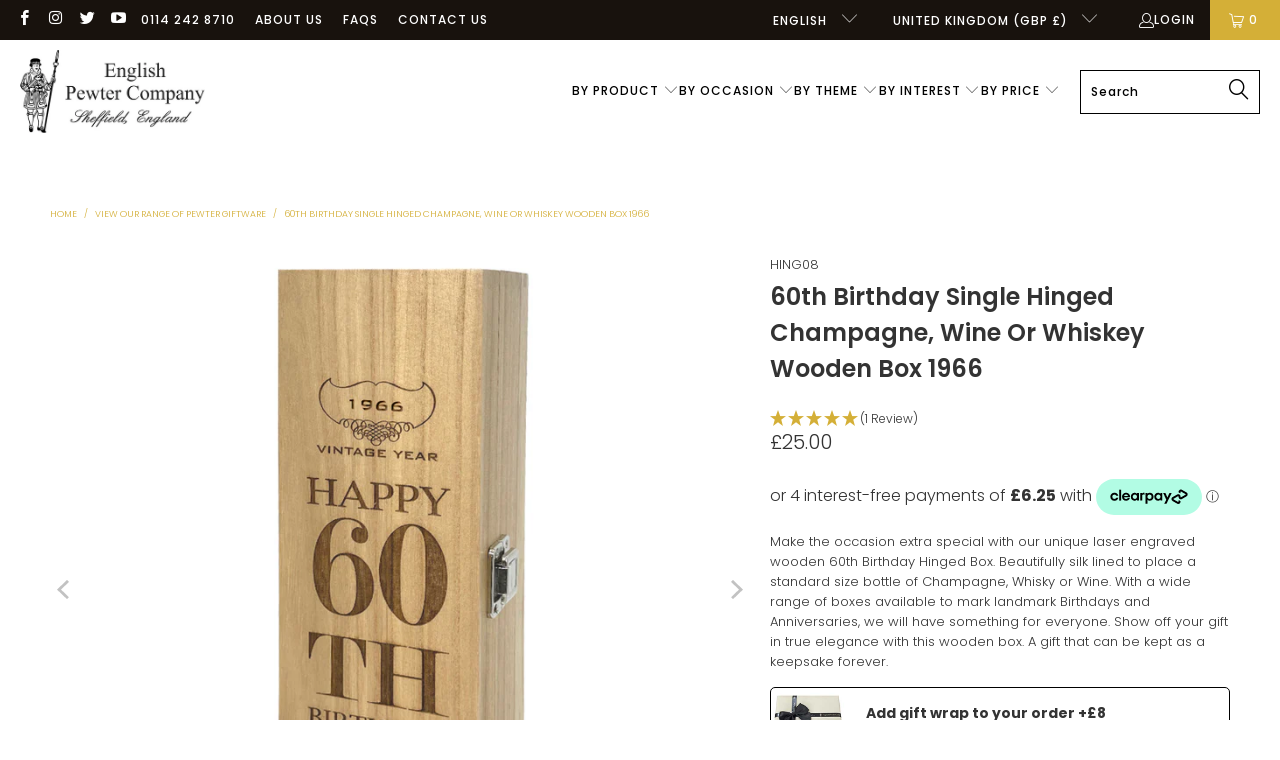

--- FILE ---
content_type: text/javascript; charset=utf-8
request_url: https://englishpewter.com/products/60th-birthday-single-hinged-champagne-wine-or-whiskey-wooden-box.js
body_size: 746
content:
{"id":7514520027355,"title":"60th Birthday Single Hinged Champagne, Wine Or Whiskey Wooden Box 1966","handle":"60th-birthday-single-hinged-champagne-wine-or-whiskey-wooden-box","description":"\u003cp\u003eMake the occasion extra special with our unique laser engraved wooden 60th Birthday Hinged Box. Beautifully silk lined to place a standard size bottle of Champagne, Whisky or Wine. With a wide range of boxes available to mark landmark Birthdays and Anniversaries, we will have something for everyone. Show off your gift in true elegance with this wooden box. A gift that can be kept as a keepsake forever.\u003cbr\u003e\u003c\/p\u003e\n\u003c!-- split --\u003e","published_at":"2022-01-26T15:20:17+00:00","created_at":"2022-01-26T15:20:15+00:00","vendor":"English Pewter","type":"Wooden Box","tags":["60thbday"],"price":2500,"price_min":2500,"price_max":2500,"available":true,"price_varies":false,"compare_at_price":null,"compare_at_price_min":0,"compare_at_price_max":0,"compare_at_price_varies":false,"variants":[{"id":42348423119067,"title":"Default Title","option1":"Default Title","option2":null,"option3":null,"sku":"HING08","requires_shipping":true,"taxable":true,"featured_image":null,"available":true,"name":"60th Birthday Single Hinged Champagne, Wine Or Whiskey Wooden Box 1966","public_title":null,"options":["Default Title"],"price":2500,"weight":1000,"compare_at_price":null,"inventory_management":"shopify","barcode":"5060572042988","requires_selling_plan":false,"selling_plan_allocations":[]}],"images":["\/\/cdn.shopify.com\/s\/files\/1\/0552\/6110\/2264\/files\/HING08-1_09bc6830-1360-49da-86cc-aa58d23e991a.jpg?v=1766143796","\/\/cdn.shopify.com\/s\/files\/1\/0552\/6110\/2264\/files\/HING08-2_5c173069-7b2c-4481-a03f-d1584b7d1027.jpg?v=1766143796","\/\/cdn.shopify.com\/s\/files\/1\/0552\/6110\/2264\/files\/HING08-3_5b190019-0087-4aa3-b12d-ebfb9c0c03b5.jpg?v=1766143796","\/\/cdn.shopify.com\/s\/files\/1\/0552\/6110\/2264\/files\/HING08-7.jpg?v=1766143796","\/\/cdn.shopify.com\/s\/files\/1\/0552\/6110\/2264\/files\/HING08-6.jpg?v=1766143796","\/\/cdn.shopify.com\/s\/files\/1\/0552\/6110\/2264\/files\/HING08-4.jpg?v=1766143796","\/\/cdn.shopify.com\/s\/files\/1\/0552\/6110\/2264\/files\/HING08-5.jpg?v=1766143796","\/\/cdn.shopify.com\/s\/files\/1\/0552\/6110\/2264\/files\/GPSR_FOR_HINGE_BOX..jpg?v=1766146058"],"featured_image":"\/\/cdn.shopify.com\/s\/files\/1\/0552\/6110\/2264\/files\/HING08-1_09bc6830-1360-49da-86cc-aa58d23e991a.jpg?v=1766143796","options":[{"name":"Title","position":1,"values":["Default Title"]}],"url":"\/products\/60th-birthday-single-hinged-champagne-wine-or-whiskey-wooden-box","media":[{"alt":null,"id":67421126230397,"position":1,"preview_image":{"aspect_ratio":1.0,"height":1000,"width":1000,"src":"https:\/\/cdn.shopify.com\/s\/files\/1\/0552\/6110\/2264\/files\/HING08-1_09bc6830-1360-49da-86cc-aa58d23e991a.jpg?v=1766143796"},"aspect_ratio":1.0,"height":1000,"media_type":"image","src":"https:\/\/cdn.shopify.com\/s\/files\/1\/0552\/6110\/2264\/files\/HING08-1_09bc6830-1360-49da-86cc-aa58d23e991a.jpg?v=1766143796","width":1000},{"alt":null,"id":67421126033789,"position":2,"preview_image":{"aspect_ratio":1.0,"height":1000,"width":1000,"src":"https:\/\/cdn.shopify.com\/s\/files\/1\/0552\/6110\/2264\/files\/HING08-2_5c173069-7b2c-4481-a03f-d1584b7d1027.jpg?v=1766143796"},"aspect_ratio":1.0,"height":1000,"media_type":"image","src":"https:\/\/cdn.shopify.com\/s\/files\/1\/0552\/6110\/2264\/files\/HING08-2_5c173069-7b2c-4481-a03f-d1584b7d1027.jpg?v=1766143796","width":1000},{"alt":null,"id":67421126066557,"position":3,"preview_image":{"aspect_ratio":1.0,"height":1000,"width":1000,"src":"https:\/\/cdn.shopify.com\/s\/files\/1\/0552\/6110\/2264\/files\/HING08-3_5b190019-0087-4aa3-b12d-ebfb9c0c03b5.jpg?v=1766143796"},"aspect_ratio":1.0,"height":1000,"media_type":"image","src":"https:\/\/cdn.shopify.com\/s\/files\/1\/0552\/6110\/2264\/files\/HING08-3_5b190019-0087-4aa3-b12d-ebfb9c0c03b5.jpg?v=1766143796","width":1000},{"alt":null,"id":67421126558077,"position":4,"preview_image":{"aspect_ratio":1.0,"height":1000,"width":1000,"src":"https:\/\/cdn.shopify.com\/s\/files\/1\/0552\/6110\/2264\/files\/HING08-7.jpg?v=1766143796"},"aspect_ratio":1.0,"height":1000,"media_type":"image","src":"https:\/\/cdn.shopify.com\/s\/files\/1\/0552\/6110\/2264\/files\/HING08-7.jpg?v=1766143796","width":1000},{"alt":null,"id":33257624371419,"position":5,"preview_image":{"aspect_ratio":1.0,"height":1000,"width":1000,"src":"https:\/\/cdn.shopify.com\/s\/files\/1\/0552\/6110\/2264\/files\/HING08-6.jpg?v=1766143796"},"aspect_ratio":1.0,"height":1000,"media_type":"image","src":"https:\/\/cdn.shopify.com\/s\/files\/1\/0552\/6110\/2264\/files\/HING08-6.jpg?v=1766143796","width":1000},{"alt":null,"id":33257620668635,"position":6,"preview_image":{"aspect_ratio":1.0,"height":1000,"width":1000,"src":"https:\/\/cdn.shopify.com\/s\/files\/1\/0552\/6110\/2264\/files\/HING08-4.jpg?v=1766143796"},"aspect_ratio":1.0,"height":1000,"media_type":"image","src":"https:\/\/cdn.shopify.com\/s\/files\/1\/0552\/6110\/2264\/files\/HING08-4.jpg?v=1766143796","width":1000},{"alt":null,"id":33257622470875,"position":7,"preview_image":{"aspect_ratio":1.0,"height":1000,"width":1000,"src":"https:\/\/cdn.shopify.com\/s\/files\/1\/0552\/6110\/2264\/files\/HING08-5.jpg?v=1766143796"},"aspect_ratio":1.0,"height":1000,"media_type":"image","src":"https:\/\/cdn.shopify.com\/s\/files\/1\/0552\/6110\/2264\/files\/HING08-5.jpg?v=1766143796","width":1000},{"alt":null,"id":62044278161789,"position":8,"preview_image":{"aspect_ratio":1.0,"height":1000,"width":1000,"src":"https:\/\/cdn.shopify.com\/s\/files\/1\/0552\/6110\/2264\/files\/GPSR_FOR_HINGE_BOX..jpg?v=1766146058"},"aspect_ratio":1.0,"height":1000,"media_type":"image","src":"https:\/\/cdn.shopify.com\/s\/files\/1\/0552\/6110\/2264\/files\/GPSR_FOR_HINGE_BOX..jpg?v=1766146058","width":1000}],"requires_selling_plan":false,"selling_plan_groups":[]}